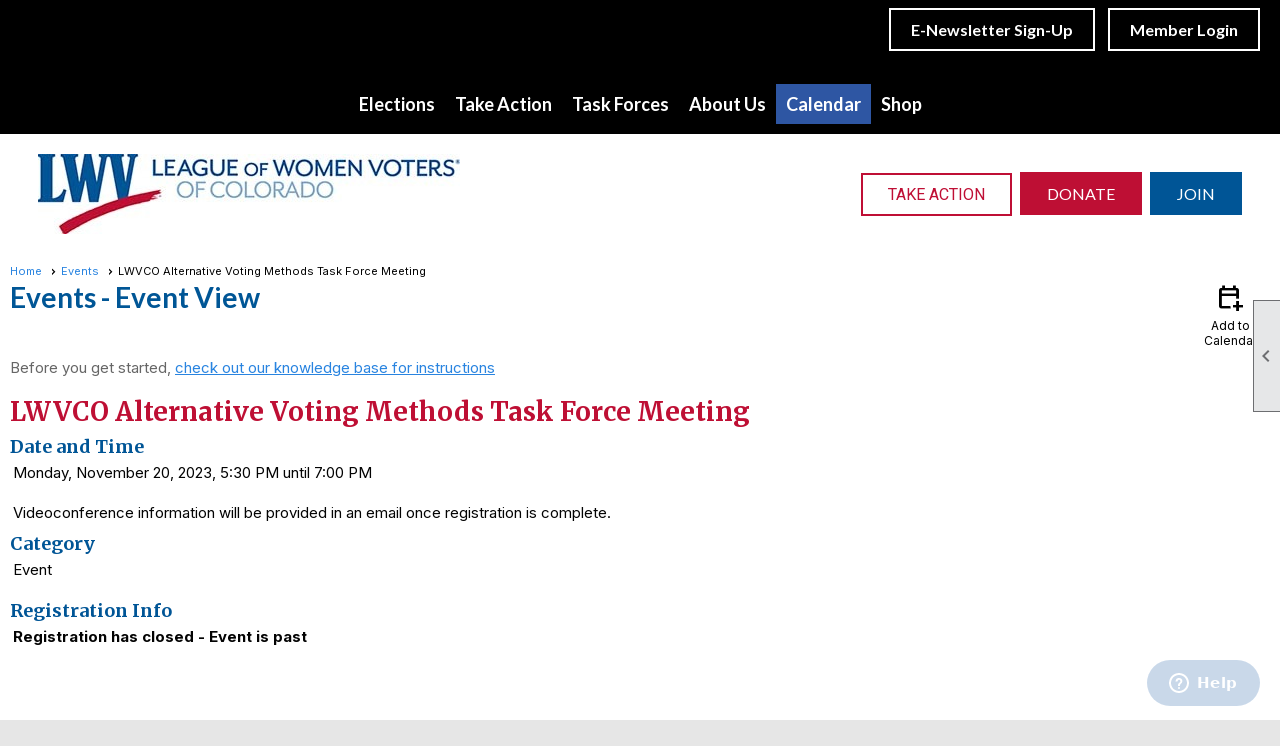

--- FILE ---
content_type: text/html; charset=utf-8
request_url: https://www.lwvcolorado.org/content.aspx?page_id=4002&club_id=314195&item_id=1971690
body_size: 49716
content:
<!DOCTYPE html>


<html lang="en">
	<head id="page_head">   
		<title id="page_title">LWVCO Alternative Voting Methods Task Force Meeting - Events - League of Women Voters of Colorado</title>
		
		
				<script async src='https://www.googletagmanager.com/gtag/js?id=G-H7M33J441V'></script>
				<script>
					window.dataLayer = window.dataLayer || [];
					function gtag(){dataLayer.push(arguments);}
					gtag('js', new Date());
					gtag('config', 'G-H7M33J441V');
					gtag('set', 'dimension1', 'Events');
					gtag('set', 'dimension2', 'Event Detail');
					gtag('set', 'dimension3', 'LWVCO Alternative Voting Methods Task Force Meeting');
				</script>
			
		

		
			<script>
				var True = true;
				var False = false;
				var pageId = "4002";
				var enableChangeWarning = False;
				var localChangesPending = False;
				var otherChangesPending = false;
				var userLoggedIn = False;
				var memberNumber = '';
				var memberId = '';
				var previewMode = False;
				var isMobileDevice = False;
				var isMobileDisplay = False;
				var isPostBack = False;
				var submitButtonName = "";
				var cancelButtonName = "";
				var focusControlId = '';
				var isApp = False;
				var app_platform = ""; 
				var hidePageTools = false;
				var isPopup = false;
				var isIE7 = false;
				var isIE8 = false;
				var renewLink = '';
				var paymentLink = '';
				var clubPrefix = "/";
				var pageToolsReferenceSelector = null;
				var isBotSession = True;
				function doCancel() {	}
			</script>  

			
			<link type="text/css" href="/css/smoothness/jquery-ui.min.css?v=20221017" rel="Stylesheet" />	
			<link rel="stylesheet" type="text/css" href="/css/common_ui.css?v=20251209" />
			<link rel="stylesheet" type="text/css" href="/css/widget.css?v=20250731" />
			<link rel="stylesheet" media="print" type="text/css" href="/css/printable.css?v=20221027" />
			
			<script src="/script/jquery.js?v=20221004"></script>

			<link rel='stylesheet' type='text/css' href='/clubs/314195/css/fonts.css?v=4' />
<link rel='stylesheet' type='text/css' href='/css/layout/99/layout.css?v=3' />
<link rel='stylesheet' type='text/css' href='/css/design/26/design.css?v=1' />
<link rel='stylesheet' type='text/css' href='/css/events.css?v=20251205' />
<link rel='stylesheet' type='text/css' href='/css/color/46/color.css?v=120523' />
<link rel='stylesheet' type='text/css' href='/clubs/314195/css/generated.css' />
<link rel='stylesheet' type='text/css' href='/clubs/314195/css/club.css?v=132' />
<link rel='stylesheet' type='text/css' href='/clubs/314195/css/custom.css?v=132' />
<link href='/DES/GetFiles.aspx?type=styles&amp;version=63450906214&amp;files=12' type='text/css' rel='stylesheet' />
	
			<link rel="shortcut icon" href="favicon.ico?v=314195_1217896047" type="image/x-icon" /> 
			<meta id="keywords_meta_tag" name="keywords" content="election, voting, vote, voter registration, suffrage, vote protection, advocacy, voting rights, voting access,"></meta>
			<meta name="referrer" content="always" /> 
			<meta name="viewport" content="width=device-width, initial-scale=1" />
		

		
		
		

	</head>

	<body onhelp="return false;">
		<form method="post" action="./content.aspx?page_id=4002&amp;club_id=314195&amp;item_id=1971690" onsubmit="javascript:return WebForm_OnSubmit();" id="form" onreset="if (window.setTimeout) window.setTimeout(&#39;DES_OnReset(false);&#39;, 100);">
<div class="aspNetHidden">
<input type="hidden" name="style_sheet_manager_TSSM" id="style_sheet_manager_TSSM" value="" />
<input type="hidden" name="script_manager_TSM" id="script_manager_TSM" value="" />
<input type="hidden" name="__EVENTTARGET" id="__EVENTTARGET" value="" />
<input type="hidden" name="__EVENTARGUMENT" id="__EVENTARGUMENT" value="" />
<input type="hidden" name="DES_Group" id="DES_Group" value="" />
<input type="hidden" name="__VIEWSTATE" id="__VIEWSTATE" value="RpZ/+H9FQorfUAUUErQ3E0UdcWrV0LQP44re/AYCdSC1Ke67ybWUfTwUno+QAdCbv00PPFUN2bd1c13jsaw1Zb6C5O0K9kCennH5dCR90xM5mfTN2KgucGF/2j9XV/1fBOmyr8be7H4VhOFFT5CtK9UVNXz0rr/pyOSUQUBvxEAqY3bURBTPuH8fPPU5ppsBJWBYBEtbraxQ/Ol/NOdf1qDQcfiuYBX+WNMcrY+OimxVpZ/kUIIO8DuxWC49y8qQ4U0kJ+n3MhKxXas+Ifpu2q/13zXiclXSj2M3U7A7pJqVlIXG4GdfruMd306VEjtiv+Dz7Re6RyvXJ34M92ZSVQaL1IvSYycSEsVSgLJarTv5OqWcXDwdHGgoAw+0VgMq73jsJ/3teIVl7dUHRaz1FMzOGUU8rt9bJx13MSRxnIXrqeS/3czcAxk8BX+WIK8nS51LCD1EYTsbuO03m3pDln/TAG6tOSanc3E2C9yHPL3CdhNQb9eVCNgosx97mqjqcjk6+U5JqigR5oMiE0usGFURugLaKgYCFyVJ/TLPLUgw6vqhbja7sam/gKAPTSnGdWhvvII1PUPNTzmFIY+VUAoA+1YM9TzO3W1tyStF1rmjmNFx4NziDdj4khaKGm0kTbC+38gk0bTSiZfq8mH4aldPfpkGo/dSAKvd2eI3SqhakyZ0QuVka7atkZolQTCxSAgC+TFbahAbxLepS8VbOlVY45tUeiGoqEFwt2Ij49ruAuYUwdvK1svmHvEaCjFs45aHgwLfAP2qNVJ/rR3oqQd5M6IdTxe4AeUKY7T/VEFOQv1Vfog8cQQktoYN5oJckV/QlBLa7iBwAGi9RMQ6JcXa3SGU2m998S8DaZm3nb17XtgpVBd590ZFnq4MIVlf8w+tf29t8Nn/MaMkTwdDtvYIsIVLBfXLCKSiVgUxzXBnS4qlHiaCjZGcc5l5IrpT491KujVkdSrllsMblv1XEIl4MQxiXRRSRwP+stHKcTD4ThWSL6k0OKEqJDZkE8DpYGbUaG6sVjcHQoylMIcgdnKO+n9BXWTrBiEo2RPLwOTgC2KJmKyKtEi+j4L5bepoJ3yPR54YL1xx4SBAulN/jPcZ3lv10XL6UBtXC1J/FgPOmEj1T3voTKAwyRahJNEzpyJaauoeb2NsR1rtpbQXbIUCXfqYTVVtwAl58CVMEjAfLaqrlDk69D9MzBzxswzB8fVxwLGHkjAUi1OqeRuoWtEv2HIKS/G4YJQ8v6l6DCy15TLh" />
</div>

<script type="text/javascript">
//<![CDATA[
var theForm = document.forms['form'];
if (!theForm) {
    theForm = document.form;
}
function __doPostBack(eventTarget, eventArgument) {
    if (!theForm.onsubmit || (theForm.onsubmit() != false)) {
        theForm.__EVENTTARGET.value = eventTarget;
        theForm.__EVENTARGUMENT.value = eventArgument;
        theForm.submit();
    }
}
//]]>
</script>


<script src="/WebResource.axd?d=pynGkmcFUV13He1Qd6_TZD_D2KgvBt7G12Vw1g4A0HNv5Br7URGTkjksE-TYATFOTvNuxQ2&amp;t=637453852754849868" type="text/javascript"></script>


<script src="/Telerik.Web.UI.WebResource.axd?_TSM_HiddenField_=script_manager_TSM&amp;compress=1&amp;_TSM_CombinedScripts_=%3b%3bSystem.Web.Extensions%2c+Version%3d4.0.0.0%2c+Culture%3dneutral%2c+PublicKeyToken%3d31bf3856ad364e35%3aen-US%3aba1d5018-bf9d-4762-82f6-06087a49b5f6%3aea597d4b%3ab25378d2%3bTelerik.Web.UI%3aen-US%3a8b7d6a7a-6133-413b-b622-bbc1f3ee15e4%3a16e4e7cd%3a365331c3%3a24ee1bba%3a874f8ea2%3ac128760b%3a19620875%3ab2e06756%3a92fe8ea0%3afa31b949%3a4877f69a%3a33715776%3af46195d3%3a490a9d4e%3abd8f85e4%3aed16cbdc" type="text/javascript"></script><input type='hidden' id='DES_JSE' name='DES_JSE' value='' />
<script type='text/javascript'>
//<![CDATA[

var vJDHF = document.getElementById ? document.getElementById('DES_JSE') : (document.all ? document.all['DES_JSE'] : null);
if (vJDHF){vJDHF.value='1';}
//]]>
</script>
<script type='text/javascript' src='/DES/GetFiles.aspx?type=scripts&amp;version=4.0.7.5000&amp;files=0_48'></script>
<script type='text/javascript'>
//<![CDATA[
var gDES_VG={VCnt:3,POC:1,FOC:false,AOC:false,POS:1,FOS:true,AOS:true,ErrCtlCss:' DESVALFieldWithError',ErrLstCss:' DESVALListWithError',ErrChkCss:' DESVALCheckBoxWithError',ErrCtlCss2:' DESVALFieldWithErrorAlt',ErrLstCss2:' DESVALListWithErrorAlt',ErrChkCss2:' DESVALCheckBoxWithErrorAlt',CBECCMd:0,AltTmpt:'Please correct these errors:{NEWLINE}{0}',AltLdTxt:'#. ',AltLstStl:true,BlkT:1000,BlkOC:0,BlkOS:0,SOrd:new Array(1,2,0),ADVal:1};
//]]>
</script>

<script type="text/javascript">
//<![CDATA[
function WebForm_OnSubmit() {
if (!DES_ValOnSubmit())return false;
return true;
}
//]]>
</script>

<div class="aspNetHidden">

	<input type="hidden" name="__VIEWSTATEGENERATOR" id="__VIEWSTATEGENERATOR" value="65E7F3AF" />
</div>

			<a href="#page_content" id="skip_nav" tabindex="1">Skip to main content</a>
			<a name="top"></a>
			
			
			
			
			

			

			
			

			<link type="text/css" rel="stylesheet" href="/Telerik.Web.UI.WebResource.axd?d=PMrIT5dOWaVYIcpFWUE4nASZJIcoXVN4K9w0-IMq6kq82aBsfgdc_wRQPncrQ56TM52VwPicBY1sKs0UqkC6ugR0hMjIOdrPKuowewfVgw1AZosB0&amp;t=637636176254917484&amp;compress=1&amp;_TSM_CombinedScripts_=%3b%3bTelerik.Web.UI%2c+Version%3d2018.2.710.45%2c+Culture%3dneutral%2c+PublicKeyToken%3d121fae78165ba3d4%3aen-US%3a8b7d6a7a-6133-413b-b622-bbc1f3ee15e4%3a92753c09%3a91f742eb" />
			
			<script type="text/javascript">
//<![CDATA[
Sys.WebForms.PageRequestManager._initialize('script_manager', 'form', ['tctl00$ctl00$ajax_managerSU','ctl00_ctl00_ajax_managerSU'], [], [], 90, '');
//]]>
</script>

			<script>
				$telerik.$.ajaxPrefilter(function (s) { if (s.crossDomain) { s.contents.script = false; } });
			</script>

			<input name="changes_pending" type="hidden" id="changes_pending" />
			<script src="https://s3.us-east-1.amazonaws.com/ClubExpressWebFiles/script/jquery-ui.min.js?v=20221017" integrity="sha384-rxCb5hadGhKYsOzRIvOkQ0ggxhZ5fjRxGVY+gkYd5vCYHxwwA5XxrDAW5fAnz9h5" crossorigin="anonymous"></script>
			<script src="/script/widget.js?v=20240307"></script>
			<script src="/script/common.js?v=20260105"></script>

			<script src="/script/address_verification.js?v=20250328"></script>
			<style> @import url("/css/address_verification.css?v=20250328");</style>

			

			

			
<div id="sliding_page_tools">
	
	<style type="text/css">
		@import url("/css/page_tools.css?v=20200604");
	</style>
	<i class="material-icons slide-indicator">&#xE314;</i>
	<ul>
		<li><a class="print-link" title="Print" id="print_link" onclick="printPage(&#39;&#39;, &#39;&#39;, &#39;League of Women Voters of Colorado&#39;, &#39;lwvcolorado.org&#39;); return false;" href="#"><i class='material-icons'></i>Print This Page</a></li>
		<li><a href="#" id="text_size" onclick="toggleTextSize(); return false;" title="Text Size" aria-label="Change Text Size" rel="nofollow" ><i class="material-icons">&#xE262;</i>Text Size</a></li>
		<li></li>
		<li ><a href="#top" id="go_to_top" title="Go To Top" aria-label="Got To Top of Page" rel="nofollow"><i class="material-icons">&#xE55D;</i>Scroll To Top</a></li>
		<li></li>
	</ul>

</div>



		
			
		
			<link rel="stylesheet" type="text/css" href="/script/galleria/themes/twelve/galleria.twelve.css" />	
			
			
			<script>
				$(document).ready(function () {
					if (focusControlId) {
						window.setTimeout(function () {
							var focusElement = document.getElementById(focusControlId);
							if (focusElement) {
								focusElement.focus();
							}
						}, 100);
					}
					
					var zenScript = document.createElement('script');
					zenScript.setAttribute('id', 'ze-snippet');
					zenScript.setAttribute('src', 'https://static.zdassets.com/ekr/snippet.js?key=e429ae43-bbec-4591-8dbb-e47eb91740bb');
					document.head.appendChild(zenScript);
					zenScript.onload = function () {
						zE('webWidget', 'setLocale', 'en-us');
						window.zESettings = {
							"webWidget": {
								"chat": {
									"suppress": true
								},
								"talk": {
									"suppress": true
								},
								"answerBot": {
									"suppress": true
								},
								"color": { "theme": "#3a73b2", "launcher": "#3a73b2", "launcherText": "#FFFFFF", "header": "#3a73b2" }
							}
						}
						zE('webWidget', 'helpCenter:setSuggestions', { search: '4002' });
					}
				});

			</script>
			
			
		
			<input name="hidden_button_for_address_verification" id="hidden_button_for_address_verification" type="button" onclick="handleAddressVerificationAfterSubmit()" style="display:none" />
		
<script src="/script/layoutWidget.js?v=20220826" type="text/javascript"></script>
<script src="/script/layouts/99/layout.js?v=202200815" type="text/javascript"></script>

<div id="layout_wrapper">
	<section class="top-container"><div class="template-row full-width " id="full_width-1284941900" style="font-family:'Lato', sans-serif;font-size:14px;text-align:right;margin-bottom:0px;" data-bw="-1" data-lh="-1"><div class="template-column full " style="font-family:'Lato', sans-serif;font-size:14px;text-align:right;padding:20px;margin-top:0px;margin-bottom:15px;" data-bw="-1" data-lh="-1"><div class='cell-item inner-column'><a href="/content.aspx?page_id=230&amp;club_id=314195" class="ghostbutton">E-Newsletter Sign-Up</a>
<a href="/content.aspx?page_id=31&amp;club_id=314195" class="ghostbutton">Member Login</a></div></div><div class="clear"></div></div><div class="template-row full-width " id="full_width-337597621"><div class="template-column full " style="font-family:'Lato', sans-serif;font-size:14px;text-align:center;padding:10px;margin-top:0px;margin-bottom:0px;" data-bw="-1" data-lh="-1"><div class='cell-item inner-column'><div id="m|26|" class="layout-widget menu-widget" title="Menu"><a class="menutoggle" rel="nofollow"><span class="material-icons" title="Click here to show/hide the menu">menu</span></a><ul class='site-menu'><li class='sub-parent' role='button' tabindex='0'><span><span>Elections</span></span><ul class='sub-menu'><li> <span><a href="/content.aspx?page_id=22&club_id=314195&module_id=745563">2025 Ballot Issues</a></span></li><li> <span><a href="/content.aspx?page_id=22&club_id=314195&module_id=613264">Voting Resources</a></span></li><li> <span><a href="/content.aspx?page_id=22&club_id=314195&module_id=747768">Initiatives</a></span></li><li> <span><a href="/content.aspx?page_id=22&club_id=314195&module_id=614131">Where The League Stands</a></span></li><li> <span><a href='https://www.vote411.org/' target='_blank'>Register to Vote</a></span></li><li> <span><a href="/content.aspx?page_id=22&club_id=314195&module_id=506542">Election Security</a></span></li><li> <span><a href="/content.aspx?page_id=22&club_id=314195&module_id=525857">Colorado Election System</a></span></li><li> <span><a href='https://www.lwvcolorado.org/docs.ashx?id=1213056' target='_blank'>Your Voice, Your Vote</a></span></li></ul></li><li class='sub-parent' role='button' tabindex='0'><span><span>Take Action</span></span><ul class='sub-menu'><li> <span><a href="/content.aspx?page_id=22&club_id=314195&module_id=614101">Legislative Action Report</a></span></li><li> <span><a href="/content.aspx?page_id=22&club_id=314195&module_id=614131">Where The League Stands</a></span></li><li> <span><a href='https://www.lwv.org/take-action' target='_blank'>LWVUS Take Action</a></span></li><li> <span><a href="/content.aspx?page_id=22&club_id=314195&module_id=713082">Legislative Conference 25</a></span></li><li> <span><a href="/content.aspx?page_id=22&club_id=314195&module_id=473952">Redistricting in Colorado</a></span></li><li> <span><a href="/content.aspx?page_id=22&club_id=314195&module_id=332130">Contact Elected Officials</a></span></li></ul></li><li class='sub-parent' role='button' tabindex='0'><span><span>Task Forces</span></span><ul class='sub-menu'><li> <span><a href="/content.aspx?page_id=22&club_id=314195&module_id=536724">Joining A Task Force</a></span></li><li> <span><a href="/content.aspx?page_id=22&club_id=314195&module_id=540498">Alt Voting Methods</a></span></li><li> <span><a href="/content.aspx?page_id=22&club_id=314195&module_id=707450">Civics Ed Task Force</a></span></li><li> <span><a href="/content.aspx?page_id=22&club_id=314195&module_id=468243">Climate Emergency</a></span></li><li> <span><a href="/content.aspx?page_id=22&club_id=314195&module_id=543437">Education Task Force </a></span></li><li> <span><a href="/content.aspx?page_id=22&club_id=314195&module_id=544694">Elections Task Force</a></span></li><li> <span><a href="/content.aspx?page_id=22&club_id=314195&module_id=540496">Gun Violence Prevention</a></span></li><li> <span><a href="/content.aspx?page_id=22&club_id=314195&module_id=540494">Healthcare Task Force</a></span></li><li> <span><a href="/content.aspx?page_id=22&club_id=314195&module_id=540493">Housing Task Force</a></span></li><li> <span><a href="/content.aspx?page_id=22&club_id=314195&module_id=764052">Immigration Task Force</a></span></li><li> <span><a href="/content.aspx?page_id=22&club_id=314195&module_id=688716">J.E.D.I. Task Force</a></span></li><li> <span><a href="/content.aspx?page_id=22&club_id=314195&module_id=540497">News Access and Literacy </a></span></li><li> <span><a href="/content.aspx?page_id=22&club_id=314195&module_id=726806">Religious Freedom</a></span></li><li> <span><a href="/content.aspx?page_id=22&club_id=314195&module_id=540495">Reproductive Freedom</a></span></li></ul></li><li class='sub-parent' role='button' tabindex='0'><span><span>About Us</span></span><ul class='sub-menu'><li> <span><a href="/content.aspx?page_id=22&club_id=314195&module_id=354356">History of the League</a></span></li><li> <span><a href="/content.aspx?page_id=22&club_id=314195&module_id=354357">Board and Staff</a></span></li><li> <span><a href='https://www.lwvcolorado.org/content.aspx?page_id=22&club_id=314195&module_id=354359&actr=4'>Local League Membership</a></span></li><li> <span><a href="/content.aspx?page_id=22&club_id=314195&module_id=562885">Making Democracy Work </a></span></li><li> <span><a href="/content.aspx?page_id=721&club_id=314195">Newsletters</a></span></li><li> <span><a href='https://www.youtube.com/channel/UCmptGXKohPlz2irwsT5cXDQ' target='_blank'>Video</a></span></li><li> <span><a href="/content.aspx?page_id=2506&club_id=314195">Blogs</a></span></li><li> <span><a href="/content.aspx?page_id=4&club_id=314195">Contact Us</a></span></li></ul></li><li aria-current='page' class='selected-menu-item'><span><a href="/content.aspx?page_id=4001&club_id=314195">Calendar</a></span></li><li> <span><a href='https://lwv-of-colorado.printify.me/products' target='_blank'>Shop</a></span></li></ul></div><div class="clear"></div></div></div><div class="clear"></div></div><div class="template-row full-width " id="full_width-1691590822" style="background-color:#ffffff;font-family:'Lato', sans-serif;font-size:14px;margin-top:0px;margin-bottom:0px;" data-bg="#ffffff" data-bw="-1" data-lh="-1"><div class="template-column full " style="font-family:'Lato', sans-serif;font-size:14px;padding:0px;margin-top:0px;margin-bottom:0px;" data-bw="-1" data-lh="-1"><div class='cell-item inner-column'><div id="header_cell">
<style>
    @import url(https://s3.amazonaws.com/ClubExpressWebFiles/dev/css/lwv_header.css);
    .addme-text {
    font-size:16px;
    color:#000;
    font-weight:bold;
    }
    .map_canvas_links {float:left;
    width:40%;
    margin-left:5%;
    }
    .header-buttons a.hbutton2,  .header-buttons a.hbutton3 {border-radius:0px;}
    .header-buttons {margin-right:3%;}
    .header-buttons a.hbutton1 {
    background-color:#fff;
    font-family:Roboto,sans-serif;
    border-radius:0px;
    text-transform:uppercase;
    text-decoration:none;
    color:#bf0f35;
    border:2px solid #bf0f35;
    }
    .toplogo,
    .toptext {
    vertical-align:middle;
    margin-left:3%;
    }
    #mobile_layout_wrapper .toplogo,
    #mobile_layout_wrapper .toptext {
    margin-left:auto;
    margin-right:auto;
    clear:left;
    display:block;
    }
    /* Smartphones (portrait and landscape) --- */
    @media (min-width : 320px) and (max-width : 480px),
    (min-width : 375px) and (max-width : 667px){
    /* Styles */
    }
</style>
<div class="layout-wrapper" style="margin-top:20px;margin-bottom:20px;">
<a href="/">
<img src="//images.clubexpress.com/314195/graphics/1_LWVCO_logo_388228230_copy2_1435997954.jpg" class="toplogo" alt="" border="0"></a>
<div class="header-buttons">
<a href="/content.aspx?page_id=22&amp;club_id=314195&amp;module_id=351835&amp;actr=4" class="hbutton hbutton1">Take Action</a>
<a href="https://lwvcolorado.org/donations" class="hbutton hbutton3">DONATE</a>
<a href="https://portal.lwv.org/membership?state=CO&amp;league=0012E00001usO91QAE&amp;referral_source=League%20Website" class="hbutton hbutton2" target="_blank">JOIN</a></div>
<div class="clear"></div>
</div>
<script>
$(document).ready(function() {
if ($('#member_panel').length) {
$('.loginbutton').hide();
}
else {

$('.loginbutton').show();
}
});

</script>
<script>
jQuery(window).load(function(){

if (window.location.href.indexOf("?page_id=225&club_id=314195") >= 0) {
$("#ctl00_ctl00_module_name").text("Join a Local League"); 
$(".instruction-text").hide(); 

}

});
</script>
<script>
jQuery(window).load(function(){

if (window.location.href.indexOf("?page_id=225&club_id=314195") >= 0) {
$('.chapter-finder-heading').after('<br>Get the most from your League experience by joining a local League. Joining the League of Women Voters is a great way to get involved in your community and play an active role in our democracy.<br>Most of the action happens here, from candidate forums and voter registration drives to working with local officials to make your community a better place to live. Visit your local League website for details about dues and joining<br><br>See below to find the nearest local league to you.<br><br>If there isn?t a local League in your area, we invite you to join at the state level as a Member-at-Large. Contact the State League office at info@lwvcolorado.org or call 303-863-0437.<br>');  



}

});
</script>
<script>
jQuery(window).load(function(){

if (window.location.href.indexOf("?page_id=225&club_id=314195") >= 0) {
$('#map_canvas').css("float","left");  
$('#map_canvas').css("width","48%"); 



}

});
</script>
<script>
jQuery(window).load(function(){

if (window.location.href.indexOf("?page_id=225&club_id=314195") >= 0) {
$('#map_canvas').after('<div class="map_canvas_links"><h3>Active &nbsp;Local Leagues in Colorado</h3><br><a href="http://www.lwvadamscounty.org/" target="_blank" rel="noopener">Adams County</a><br><a href="http://lwvarapahoedouglas.org/" target="_blank" rel="noopener">Arapahoe and Douglas Counties</a><br><a href="http://www.lwvbc.org/" target="_blank" rel="noopener">Boulder County</a><br><a href="http://lwvchaffeecounty.org/" target="_blank" rel="noopener">Chaffee County</a><br><a href="http://www.lwvdenver.org/" target="_blank" rel="noopener">Denver</a><br><a href="http://www.lwv-estespark.org/" target="_blank" rel="noopener">Estes Park</a><br><a href="http://www.lwvgreeleyweldcounty.org/" target="_blank" rel="noopener">Greeley-Weld</a><br><a href="https://lwvgunnison.org/content.aspx?sl=1579094942" target="_blank">Gunnison Valley</a><br><a href="http://www.lwvjeffco.org/" target="_blank" rel="noopener">Jefferson County</a><br><a href="http://www.lwvlaplata.org/" target="_blank" rel="noopener">La Plata County</a><br><a href="http://www.lwv-larimercounty.org/" target="_blank" rel="noopener">Larimer County</a><br><a href="http://www.lwvmesa.org/" target="_blank" rel="noopener">Mesa County</a><br><a href="http://www.lwvmontezuma.org/" target="_blank" rel="noopener">Montezuma County</a><br><a href="https://www.lwvmontrose.org/content.aspx?sl=1512891436" target="_blank">Montrose County, also serving Delta County</a><br><a href="http://www.lwvppr.org/" target="_blank" rel="noopener">Pikes Peak Region</a><br><a href="http://www.lwvpueblo.org/" target="_blank" rel="noopener">Pueblo</a><br><a href="/content.aspx?page_id=22&amp;club_id=314195&amp;module_id=347432">Routt County</a><br><a href="/content.aspx?page_id=22&amp;club_id=314195&amp;module_id=347434">San Luis Valley</a><br><a href="/content.aspx?page_id=22&amp;club_id=314195&amp;module_id=347433">Sterling Area</a><br></div>');    


}

});
</script>
<script>
jQuery(window).load(function(){

if (window.location.href.indexOf("?page_id=31&club_id=314195") >= 0) {
$(".instruction-text").addClass("addme-text"); 
}
});
</script>
<script>
jQuery(window).load(function(){

if (window.location.href.indexOf("?page_id=31&club_id=314195") >= 0) {
$(".instruction-text").html("For members belonging to a Local League that uses the ClubExpress system, the Username/Password used to login to lwvcolorado.org is the same Username/Password used to login to your Local League website. To reset your Password, please use the ?Forgot My Username/Password? button on your Local League website or contact them directly."); 
}
});
</script>
</div></div></div><div class="clear"></div></div></section>
	<main  class="layout-container main-container">
		<!-- left content -->
		
		<div id="content_column" class="col center-col  watermark">
			<!-- page content -->
			<div id="ctl00_crumb_trail_container" class="crumb-trail-container"><a href="/content.aspx?page_id=0&club_id=314195">Home</a><a href="/content.aspx?page_id=4001&club_id=314195">Events</a><span aria-current='page'>LWVCO Alternative Voting Methods Task Force Meeting</span></div>
			<div id="page_content"><div id="ctl00_ctl00_event_window_manager" style="display:none;">
	<!-- 2018.2.710.45 --><div id="ctl00_ctl00_event_window_manager_alerttemplate" style="display:none;">
		<div class="rwDialogPopup radalert">			
			<div class="rwDialogText">
			{1}				
			</div>
			
			<div>
				<a  onclick="$find('{0}').close(true);"
				class="rwPopupButton" href="javascript:void(0);">
					<span class="rwOuterSpan">
						<span class="rwInnerSpan">##LOC[OK]##</span>
					</span>
				</a>				
			</div>
		</div>
		</div><div id="ctl00_ctl00_event_window_manager_prompttemplate" style="display:none;">
		 <div class="rwDialogPopup radprompt">			
			    <div class="rwDialogText">
			    {1}				
			    </div>		
			    <div>
				    <script type="text/javascript">
				    function RadWindowprompt_detectenter(id, ev, input)
				    {							
					    if (!ev) ev = window.event;                
					    if (ev.keyCode == 13)
					    {															        
					        var but = input.parentNode.parentNode.getElementsByTagName("A")[0];					        
					        if (but)
						    {							
							    if (but.click) but.click();
							    else if (but.onclick)
							    {
							        but.focus(); var click = but.onclick; but.onclick = null; if (click) click.call(but);							 
							    }
						    }
					       return false;
					    } 
					    else return true;
				    }	 
				    </script>
				    <input title="Enter Value" onkeydown="return RadWindowprompt_detectenter('{0}', event, this);" type="text"  class="rwDialogInput" value="{2}" />
			    </div>
			    <div>
				    <a onclick="$find('{0}').close(this.parentNode.parentNode.getElementsByTagName('input')[0].value);"				
					    class="rwPopupButton" href="javascript:void(0);" ><span class="rwOuterSpan"><span class="rwInnerSpan">##LOC[OK]##</span></span></a>
				    <a onclick="$find('{0}').close(null);" class="rwPopupButton"  href="javascript:void(0);"><span class="rwOuterSpan"><span class="rwInnerSpan">##LOC[Cancel]##</span></span></a>
			    </div>
		    </div>				       
		</div><div id="ctl00_ctl00_event_window_manager_confirmtemplate" style="display:none;">
		<div class="rwDialogPopup radconfirm">			
			<div class="rwDialogText">
			{1}				
			</div>						
			<div>
				<a onclick="$find('{0}').close(true);"  class="rwPopupButton" href="javascript:void(0);" ><span class="rwOuterSpan"><span class="rwInnerSpan">##LOC[OK]##</span></span></a>
				<a onclick="$find('{0}').close(false);" class="rwPopupButton"  href="javascript:void(0);"><span class="rwOuterSpan"><span class="rwInnerSpan">##LOC[Cancel]##</span></span></a>
			</div>
		</div>		
		</div><input id="ctl00_ctl00_event_window_manager_ClientState" name="ctl00_ctl00_event_window_manager_ClientState" type="hidden" />
</div>

<div id="ctl00_ctl00_ajax_managerSU">
	<span id="ctl00_ctl00_ajax_manager" style="display:none;"></span>
</div>

<div class="event-title-container">
	<h1><span id="ctl00_ctl00_module_name">Events</span>&nbsp;-&nbsp;Event View</h1>

	<div class="user-control-container detail-icon-container">
		


<link rel="stylesheet" href="https://fonts.googleapis.com/css2?family=Material+Symbols+Outlined:opsz,wght,FILL,GRAD@20..48,100..700,0..1,-50..200" />

<div class="detail-control">
	
		<a  role='button'  class='dummy detail-link' id='ctl00_ctl00_detail_icons_vcalendar_imagebutton_browser'  title="Add to my Calendar"  href='#' onclick="__doPostBack('ctl00$ctl00$detail_icons$vcalendar_imagebutton_browser','');return false;"><span class='material-icons material-symbols-outlined'>calendar_add_on</span>Add to Calendar</a>
		
		
		
		
	
	
	
	
	
</div>

<script type="text/javascript">
    // I really hope this is unrelated to the ASP.Net control that will have a different ID
    if (('True') && ('False')) {
        $('#share_link').show();
    }
    else {
        $('#share_link').hide();
    }

    // openAppCalendar
    function openAppCalendar() {
        var tempstart = new Date(0);
        var startDate = new Date(tempstart.getTime() + (tempstart.getTimezoneOffset() * 60 * 1000));
        var tempEnd = new Date(0);
        var endDate = new Date(tempEnd.getTime() + (tempEnd.getTimezoneOffset() * 60 * 1000));
        var title = '';
        var location = '';
        var notes = '';
        var eventId = '1971690';
        var appEvent = {
            command: 'add-calendar-event',
            title: title,
            location: location,
            description: notes,
            start: startDate,
            end: endDate,
            id: eventId
        };
        JSToApp(appEvent);
    }

    // confirmConvertQuickEvent
    function confirmConvertQuickEvent(isRSVPType) {
        if (isRSVPType) {
            radconfirm("Convert this QuickEvent to a full event and register 'Yes' respondents?", confirmConvertRSVP_Event, 500, 100, null, "", null);
        }
        else {
            radconfirm("Convert this QuickEvent to a full event?", convertStandardQuickEvent, 300, 100, null, "", null);
        }
    }

    // confirmConvertRSVP_Event
    function confirmConvertRSVP_Event(confirmed) {
        if (confirmed == null) {
            return;
        }
        if (confirmed) {
            radconfirm("Send confirmation emails to registrants?", convertRSVPQuickEvent, 300, 100, null, "", null);
        }
    }

    // convertRSVPQuickEvent
    function convertRSVPQuickEvent(sendEmails) {
        if (sendEmails == null) {
            return;
        }
        if (sendEmails) {
            __doPostBack("", "cqersvpem");
        }
        else {
            __doPostBack("", "cqersvp");
        }
    }

    // convertStandardQuickEvent
    function convertStandardQuickEvent(confirmed) {
        if (confirmed == null) {
            return;
        }
        if (confirmed) {
            __doPostBack("", "cqe");
        }
    }

    // confirmCancelEvent
    function confirmCancelEvent(registrationEvent) {
        if (registrationEvent) {
            radconfirm("Caution: Cancelling an event will immediately cancel all registrations, generate a user credit for any payments already made, and send a cancellation email to all registrants. This action CANNOT be reversed. Please confirm by clicking 'Confirm', or click 'Cancel' to take no action.", confirmCancelEventSecondTime, 500, 100, null, "", "/images/icons/red-alert.png");
        }
        else {
            radconfirm("Cancel this event?", cancelEvent, 300, 100, null, "", null);
        }
    }

    // confirmCancelEventSecondTime
    function confirmCancelEventSecondTime(confirmed) {
        if (confirmed == null) {
            return;
        }
        if (confirmed) {
            radconfirm("Please Confirm -- Do you really want to cancel this event?", cancelEvent, 300, 100, null, "", "/images/icons/red-alert.png");
        }
    }

    // cancelEvent
    function cancelEvent(confirmed) {
        if (confirmed == null) {
            return;
        }
        if (confirmed) {
            __doPostBack("", "cancel_all");
        }
    }

    // refreshEventWarning
    function refreshEventWarning() {
        if (confirm("Refresh the Event. Doing so will cause all event related data to be cleared and reloaded. This should only be used if errors are reported accessing the event.")) {
            __doPostBack("ctl00$ctl00$detail_icons$refresh_event_button", "");
        }
    }
</script>
	</div>
	<div class="clear"></div>
</div>

<div class="instruction-text new-instruction-text">
Before you get started, <a href="https://help.clubexpress.com" target="_blank">check out our knowledge base for instructions</a>
</div>

<div class="event-detail-content">
	<div class="section event-details-header">
		
	</div>

	<div class="title-container">
		<h2>LWVCO Alternative Voting Methods Task Force Meeting</h2>
		

		
	</div>
		
	

	<div class="clear"></div>
	

<style type="text/css">
    #load_repeated { float:none; clear:left; }
</style>

<div class="detail-control">
	<div class="section date-time">
		<h3>Date and Time</h3>
        <div class="form-row date-row">
            <div>Monday, November 20, 2023, 5:30 PM until 7:00 PM</div>
            
        </div>
    </div>

	
				
	

<div class="detail-control">	
	
	
		<div class="form-row">
			Videoconference information will be provided in an email once registration is complete.
		</div>
	
</div>
</div>

<script type="text/javascript">
    // ready
    $(document).ready(function () {
        listenForMultiDateClick();
    });

    // listenForMultiDateClick()
    function listenForMultiDateClick() {
        var eventId = 1971690;
        var clubId = 314195;
        $('.more-dates-link').click(function () {
            $.ajax({
                method: "GET",
                url: '/handlers/repeating_event_dates.ashx?event_id=' + eventId + '&club_id=' + clubId,
                dataType: "text",
                cache: false,
                async: true,
                success: function (data) {
                    $('#load_repeated').html(data);
                    $('#load_repeated').slideToggle();
                    $('.more-dates-link').slideToggle();
                },
                error: function () { alert('An error occurred while creating additional event dates'); }
            });
        });
    }
</script>

	<div class="user-control-container user-action-container">
		

<div class="detail-control user-action-control">
	
    
    
    
    
    
    
    
    
    
    
    
    
</div>





<script type="text/javascript">
    // scrollToRegister - "#register_section" is the id of a control in detail_registration.ascx, it is not in this control itself
    function scrollToRegister() {
        $('html,body').animate({
            scrollTop: $("#register_section").offset().top
        });
    }

    // rsvpYes
    function rsvpYes(confirmed) {
        if (confirmed) {
            __doPostBack("ctl00$ctl00$user_actions$rsvp_yes_button", "rsvp_y");
        }
    }

    // rsvpNo
    function rsvpNo(confirmed) {
        if (confirmed) {
            __doPostBack("ctl00$ctl00$user_actions$rsvp_no_button", "rsvp_n");
        }
    }

    // rsvpMaybe
    function rsvpMaybe(confirmed) {
        if (confirmed) {
            __doPostBack("ctl00$ctl00$user_actions$rsvp_maybe_button", "rsvp_m");
		}
	}

	// confirmRSVP
	function confirmRSVP(action) {
		if (action == "rsvp_y") {
			//			radconfirm("Respond 'Yes' to this event?", rsvpYes, 300, 100, null, "", null);
			rsvpYes(true);
		}
		else if (action == "rsvp_n") {
			//			radconfirm("Respond 'No' to this event?", rsvpNo, 300, 100, null, "", null);
			rsvpNo(true);
		}
        if (action == "rsvp_m") {
            //			radconfirm("Respond 'Maybe' to this event?", rsvMaybe, 300, 100, null, "", null);
            rsvpMaybe(true);
        }
    }

    // confirmRemoveWaitlistEntry
    function confirmRemoveWaitlistEntry() {
        radconfirm("Do you want to be removed from the Waitlist?", removeWaitlistedEntry, 350, 100, null, "", null);
    }

    // removeWaitlistedEntry
    function removeWaitlistedEntry(confirm) {
        if (confirm == null) {
            return;
        }
        if (confirm) {
            __doPostBack("ctl00$ctl00$user_actions$waitlist_button", "wtl_rm");
        }
    }
</script>
	</div>

	
		
	

	<div class="section">
		<h3>Category</h3>
		<div class="form-row">Event</div>				
	</div>

	

<div class="detail-control">
	

	

	
</div>

	

<div class="detail-control">	
	<div class="section">
		<h3>Registration Info</h3>
		<div class="form-row registration-description">
			Registration has closed - Event is past
		</div>
		
		
			
		
		
		
		
		
		
	</div>
</div>			
		
	
			
	
		
	
		
	

<script src="/script/spinner/number.js?v=20211005" type="text/javascript"></script>
<link rel="stylesheet" type="text/css" href="/css/pages/events/number.css?v=20211005">





<input type="hidden" name="ctl00$ctl00$detail_registration$mailing_list_id" id="ctl00_ctl00_detail_registration_mailing_list_id" />
<input type="hidden" name="ctl00$ctl00$detail_registration$non_member_name" id="ctl00_ctl00_detail_registration_non_member_name" />
<input type="hidden" name="ctl00$ctl00$detail_registration$slots_available_hidden" id="ctl00_ctl00_detail_registration_slots_available_hidden" />



<div id="register_section" class="section">
	
	
	<div class="clear"></div>
	<span style='visibility:hidden;display:none' class='error-message'  id='ctl00_ctl00_detail_registration_quantity_custom_validator'><img id="ctl00_ctl00_detail_registration_quantity_custom_validator_Img" src="/DES/Appearance/Validation/error.svg" alt="" style="vertical-align:middle;" />&nbsp;<span id='ctl00_ctl00_detail_registration_quantity_custom_validator_Txt'>Invalid Quantity</span></span>

	

	<div id="ctl00_ctl00_detail_registration_visibility_dummy_div" class="visibility_dummy_div">

	</div>
</div>


	<script type="text/javascript">
		$(document).ready(function () {
			setupSpinner();
		});

		//// afterAjaxRequest
		//function afterAjaxRequest() {
		//	setupSpinner();
		//}

		// setupSpinner
		function setupSpinner() {
			$('.spinner').each(function () {
				$(this).number();
			});
		}

        // showSearchButtonClick
        function showSearchButtonClick() {
            $('.search-click').hide();
			$("#non_member_search_panel").show();
        }

        // hideThis
        function hideThis(el) {
            /*$(el).parent().fadeOut();*/
            $("#non_member_search_panel").fadeOut();
            $('.search-click').fadeIn();
		}

        // hideTopRegisterNowButton
		function hideTopRegisterNowButton() {
			$(".register-now-button").hide();
		}

		// setNonMember
		function setNonMember(memberId, memberName) {
			var mailing_list_id_control = document.getElementById('ctl00_ctl00_detail_registration_mailing_list_id');
			var non_member_name_control = document.getElementById('ctl00_ctl00_detail_registration_non_member_name');
			//var non_member_name_display = document.getElementById('<= non_member_name_display.ClientID %>');
			mailing_list_id_control.value = memberId;
			non_member_name_control.value = memberName;
			//non_member_name_display.innerHTML = memberName;

			__doPostBack("", memberId);
        }
    </script>


	
	<div class="clear"></div>
</div>

<div class="clear"></div>

<script type="text/javascript">
	var currencySymbol = 'US$';

	// ready
	$(document).ready(function () {
		fixFeeDisplay();
	});

	// fixFeeDisplay
	function fixFeeDisplay() {
		if (currencySymbol == '$') {
			return;
		}
		var $feePanels = $('div.registrant-fee');
		if ($feePanels.length == 0) {
			return;
		}
		$feePanels.each(function () {
			var $this = $(this);
			var currentText = $this.html();
			$this.html(currentText.replace('$', currencySymbol + ' '));
		});
	}
</script>


<script type="text/javascript">
    Telerik.Web.UI.RadWindowUtils.Localization =
    {
        "OK": "Confirm",
        "Cancel": "Cancel",
    };
</script></div>
		</div>
		<!-- right content -->
		
	</main>
	
	<section class="bottom-container"><div class="template-row three-column " id="three_column-876967462"><div class="template-column third "><div class="cell-item inner-column"><div class="resp-row">
<div class="column full">
<div class="inner-column"><br>
<div id="f|lwvcolorado/" class="ce-widget facebook-widget no-handler" data-id="lwvcolorado/" style="height:300px;width:500px;">
<div class="widget-loading"><img src="images/loading3.gif"></div>
<div class="placeholder-type">Facebook Feed</div>
<div class="placeholder-title">lwvcolorado/</div>
<iframe style="Border:medium none; background-color:#FFFFFF; WIDTH: 500px; HEIGHT: 300px; OVERFLOW: hidden;" src="//www.facebook.com/plugins/likebox.php?href=https%3A%2F%2Fwww.facebook.com%2Flwvcolorado%2F&amp;width=500&amp;height=300&amp;colorscheme=light&amp;show_faces=true&amp;header=true&amp;stream=true&amp;show_border=true&amp;" allowtransparency="" scrolling="no" frameborder="0"></iframe></div>
<br>
</div>
</div>
<div class="clear"></div>
</div></div></div><div class="template-column third " style="color:#ffffff;font-family:'Lato', sans-serif;font-size:16px;padding:10px;margin-top:0px;margin-bottom:0px;" data-color="#ffffff" data-bw="-1" data-lh="-1"><div class="cell-item inner-column"><div>
<script>
$(document).ready(function() {

$('#social_panel').insertBefore('.bnote');

});

</script>
</div>
<div class="resp-row">
<div class="column full">
<div class="inner-column">
<h1 class="block-element">Connect with Us</h1>
<br>
Join our social media network by connecting with us on Facebook, Instagram, LinkedIn, and Twitter<br>
<br>
<div class="layout-social-panel standard">
<div class="minimal-icons"><a href="https://www.facebook.com/lwvcolorado/" target="_blank" title="Visit us on Facebook" class="social-panel-icon Facebook"></a><a href="https://www.instagram.com/lwvcolorado/" target="_blank" title="Visit us on Instagram" class="social-panel-icon Instagram"></a><a href="https://www.linkedin.com/company/league-of-women-voters-of-colorado-inc/?viewAsMember=true" target="_blank" title="Visit us on LinkedIn" class="social-panel-icon LinkedIn"></a><a href="https://twitter.com/LWVColorado" target="_blank" title="Visit us on Twitter" class="social-panel-icon Twitter"></a><a href="https://www.youtube.com/channel/UCmptGXKohPlz2irwsT5cXDQ/featured?view_as=subscriber" target="_blank" title="Visit us on YouTube" class="social-panel-icon YouTube"></a></div>
<script type="text/javascript">$(document).ready(function() { animateLayoutSocial(); });</script>
</div>
</div>
<br>
<br>
<a href="https://www.charitynavigator.org/ein/841135313" target="_blank"><img src="//images.clubexpress.com/314195/graphics/Four-Star_Rating_Badge_-_Full_Color_copy_1525718562.png" border="0" alt=""></a>&nbsp;&nbsp;<a href="https://www.guidestar.org/profile/shared/0b21f5af-47ef-4b3e-9688-d924f54817ab" target="_blank"><img src="https://widgets.guidestar.org/TransparencySeal/8252975"></a><br>
</div>
<div class="clear"></div>
</div></div></div><div class="template-column third " style="color:#ffffff;font-family:'Lato', sans-serif;font-weight:bold;font-size:14px;padding:10px;margin-top:0px;margin-bottom:0px;" data-color="#ffffff" data-bw="-1" data-lh="-1"><div class="cell-item inner-column"><h1>Get Our E-Newsletter</h1>
Sign up for our email newsletter to receive updates on our work, statewide events, research, and much more.<br>
<br>
<a href="/content.aspx?page_id=230&amp;club_id=314195" class="ce-button">Join Mailing List</a><br>
<br></div></div><div class="clear"></div></div><div class="template-row full-width " id="full_width-219577645"><div class="template-column full "><div class='cell-item inner-column'><style>
    #fkftr {
    padding-top:30px;
    padding-bottom:30px;
    background-color:#000;
    color:#FFF;
    font-size:16px;
    line-height:1.5;
    display:none;
    }
    body.editor-body #fkftr {
    display:block;
    }
    #fkftr a {
    color:#FFF;
    font-size:16px;
    text-decoration:none;
    }
    .fcol {
    width:33.33%;
    box-sizing:border-box;
    }
    body.editor-body .fcol {
    border:1px dashed #FFF;
    }
    .fcol2 {
    text-align:center;
    }
    #fkftr h2 {
    color:#FFF;
    font-weight:bold;
    margin-bottom:20px;
    }
    .fcol2 h2 {
    width:100%;
    text-align:center;
    }
    .fcol2 a {
    color:#FFF;
    font-size:18px;
    line-height:20px;
    text-decoration:none;
    transition:all .5s ease;
    }
    .fcol2 a:hover {
    color:#be0f34;
    }
    .bnote {
    display:none;
    }
    body.editor-body .bnote {
    display:block;
    }
    .fcol3 {
    padding-left:10%;
    }
    /* Smartphones (portrait and landscape) --- */
    @media (min-width : 320px) and (max-width :767px){
    /* Styles */
    .fcol {
    width:100%;
    float:none;
    text-align:center;
    }
    .fcol3 {
    padding-left:0px;
    }
    .social-panel-icon {
    display:inline-block;
    float:none;
    }
    .bcopy {
    max-width:90%;
    margin-left:auto;
    margin-right:auto;
    text-align:center;
    }
    }
</style>
<div align="center">
<div class="fcol fcol2">
<a href="/content.aspx?page_id=22&amp;club_id=314195&amp;module_id=351835">Join</a>&nbsp;&nbsp;|&nbsp;&nbsp;
<a href="https://lwvcolorado.org/donations">Donate</a>&nbsp;&nbsp;|&nbsp;&nbsp;
<a href="/content.aspx?page_id=22&amp;club_id=314195&amp;module_id=351835">Volunteer</a>&nbsp;&nbsp;|&nbsp;&nbsp;
<a href="/content.aspx?page_id=230&amp;club_id=314195">Newsletter</a>
<div class="clear"></div>
</div>
<div class="clear"></div>
</div></div></div><div class="clear"></div></div></section>

	<footer>
		<div class="layout-wrapper">
			

<div class="footer-container">
	<a href="/">Home</a>&nbsp;&nbsp;&nbsp;|&nbsp;&nbsp;&nbsp;
	<a href="/content.aspx?page_id=4&club_id=314195" id="ctl00_footer_contact_us_link" >Contact Us</a>&nbsp;&nbsp;&nbsp;|&nbsp;&nbsp;&nbsp;
	<span id="ctl00_footer_copyright_panel">Copyright © 2026 - All Rights Reserved</span>&nbsp;&nbsp;&nbsp;|&nbsp;&nbsp;&nbsp;
	<a role='button' href='#' onclick="openModalPopup('/popup.aspx?page_id=126&club_id=314195', 600, 480, ''); return false;" id="ctl00_footer_terms_link"  aria-haspopup='dialog'  rel='nofollow'>Terms of Use</a>&nbsp;&nbsp;&nbsp;|&nbsp;&nbsp;&nbsp;
	<a role='button' href='#' onclick="openModalPopup('/popup.aspx?page_id=125&club_id=314195', 600, 480, ''); return false;" id="ctl00_footer_privacy_link"  aria-haspopup='dialog'  rel='nofollow'>Privacy Policy</a>
	<br />
	<a href="https://www.clubexpress.com/landing.aspx?source=LWVCO" class="footer-link" rel="nofollow" target="_blank">Powered By&nbsp;<img src="/images/powered_by.png" alt="ClubExpress" align="absmiddle" border="0" /></a>
</div>

		</div>
	</footer>
</div>


<script>
	(function () {
		if (isMobileDevice && isMobileDisplay) {
			$('#layout_wrapper').attr('id', 'mobile_layout_wrapper').addClass('mobile-layout-wrapper');
			addEventListener("load",
				function () {
					setTimeout(hideURLbar, 0);
				}, false);
			function hideURLbar() {
				window.scrollTo(0, 1);
			}

			$("#mobile_go_to_top, #go_to_top").bind('click', function (event) {
				event.preventDefault();
				$("html, body").animate({ scrollTop: 0 }, 500);
			});

			$(".top-link").bind('click', function (event) {
				event.preventDefault();
				$("html, body").animate({ scrollTop: 0 }, 500);
			});

			$('.print-link').bind('click', function () {
				window.print();
			});
		}
	})();

	function $slideMenu() {
		$('ul.site-menu').slideToggle("slow");
	}

	$(document).ready(function () {
		var $this = $(this);
		if ($('#mobile_layout_wrapper').length) {

		}
		else {
			$('ul.site-menu li span span').bind('click', function (e) {
				$this = $(this);
				e.preventDefault();
				$this.parent().next().slideToggle("slow");
				$this.toggleClass("open");
			});
		}
	});          //end Ready


</script>



<script type="text/javascript">
//<![CDATA[
window.__TsmHiddenField = $get('script_manager_TSM');;(function() {
                        function loadHandler() {
                            var hf = $get('style_sheet_manager_TSSM');
                            if (!hf._RSSM_init) { hf._RSSM_init = true; hf.value = ''; }
                            hf.value += ';Telerik.Web.UI, Version=2018.2.710.45, Culture=neutral, PublicKeyToken=121fae78165ba3d4:en-US:8b7d6a7a-6133-413b-b622-bbc1f3ee15e4:92753c09:91f742eb';
                            Sys.Application.remove_load(loadHandler);
                        };
                        Sys.Application.add_load(loadHandler);
                    })();//]]>
</script>
<!-- DESLIC: SUITE=DEVELOPMENT -->

<script type="text/javascript">
//<![CDATA[
Sys.Application.add_init(function() {
    $create(Telerik.Web.UI.RadWindowManager, {"clientStateFieldID":"ctl00_ctl00_event_window_manager_ClientState","formID":"form","iconUrl":"","minimizeIconUrl":"","name":"event_window_manager","skin":"Default","visibleTitlebar":false,"windowControls":"[]"}, null, null, $get("ctl00_ctl00_event_window_manager"));
});
Sys.Application.add_init(function() {
    $create(Telerik.Web.UI.RadAjaxManager, {"_updatePanels":"","ajaxSettings":[],"clientEvents":{OnRequestStart:"",OnResponseEnd:""},"defaultLoadingPanelID":"","enableAJAX":true,"enableHistory":false,"links":[],"styles":[],"uniqueID":"ctl00$ctl00$ajax_manager","updatePanelsRenderMode":0}, null, null, $get("ctl00_ctl00_ajax_manager"));
});
//]]>
</script>
</form>
		
		 <script> (function(){ var s = document.createElement('script'); var h = document.querySelector('head') || document.body; s.src = 'https://acsbapp.com/apps/app/dist/js/app.js'; s.async = true; s.onload = function(){ acsbJS.init(); }; h.appendChild(s); })(); </script> 
	</body>
</html>




--- FILE ---
content_type: text/css
request_url: https://www.lwvcolorado.org/clubs/314195/css/fonts.css?v=4
body_size: 605
content:
@import url('//fonts.googleapis.com/css?family=Kaushan+Script');
@import url('//fonts.googleapis.com/css?family=Yanone+Kaffeesatz:400,700');
@import url('//fonts.googleapis.com/css?family=Lato:400,700,400italic,700italic');
@import url('//s3.amazonaws.com/ClubExpressFonts/notes_regular/stylesheet.css');
@import url('//fonts.googleapis.com/css?family=Roboto:100,300,400,700');
@import url('//fonts.googleapis.com/css?family=Raleway:300,400,700,900');
@import url('//fonts.googleapis.com/css?family=Merriweather:400,700');
@import url('//fonts.googleapis.com/css?family=Poppins:300,400,700,900');


--- FILE ---
content_type: text/css
request_url: https://www.lwvcolorado.org/clubs/314195/css/generated.css
body_size: 6373
content:
#full_width-879468154 ul.site-menu li { 
	padding:0px;
	line-height:30px;
	background-color: transparent;
}
#full_width-879468154 ul.site-menu ul.sub-menu li { 
	border:none;
	width:100%;
	line-height:normal;
	background-color: #f1f1f1;
	float:left;
}
#full_width-879468154 ul.site-menu ul.sub-menu li span a { 
	width:100%;
	border-radius:0px;
	background-image:none;
	color: var(--colorSec);
	white-space:nowrap;
	padding:0px 10px 0px 10px;
	line-height:40px;
	box-sizing:border-box;
	border-right:none;
	font-size:16px;
	text-transform:none;
}
#full_width-879468154 ul.site-menu { 
	margin:0px;
	padding:0;
	height:auto;
	width:100%;
	display:block;
	background-color: var(--colorSec);
	box-sizing:border-box;
}
#full_width-879468154 ul.site-menu li span a { 
	float:left;
	display:block;
	color: #FFFFFF;
	text-decoration:none;
	line-height:30px;
	white-space:nowrap;
	font-weight:bold;
	font-size:18px;
	font-family: 'Lato', sans-serif;
}
#full_width-879468154 ul.site-menu li.selected-menu-item span a { 
	color: #fff;
	background-color: var(--highlightSec);
}
#full_width-879468154 ul.site-menu ul.sub-menu { 
	box-shadow:none;
	background: transparent;
	z-index:100;
}
#full_width-879468154 ul.site-menu li.sub-parent:hover ul { 
	background-color: #f1f1f1;
	z-index:100;
}
#full_width-879468154 ul.site-menu li span span { 
	background-image:none;
	font-weight:bold;
	padding-right:10px;
	font-size:18px;
	color: #FFFFFF;
	font-family: 'Lato', sans-serif;
}
#full_width-879468154 ul.horizontal.site-menu li span span { 
	background-image:none;
}
#full_width-879468154 ul.site-menu li:hover { 
	background-color: var(--highlightSec);
}
#full_width-879468154 ul.site-menu ul.sub-menu li:hover { 
	background-color: #FFFFFF;
}
#full_width-879468154 ul.site-menu li.menu-separator { 
	width:1px;
	height:100%;
	background-color: var(--colorTer);
	display:none;
}
#full_width-879468154 ul.site-menu ul.sub-menu li.menu-separator { 
	display:block;
	background-color:#ededed;
	padding:0px 5px 0px 10px;
	height:1px;
	border-bottom:none;
}
#full_width-879468154 ul.site-menu ul.sub-menu li.selected-menu-item { 
	background-color: #FFFFFF;
}
#full_width-879468154 ul.site-menu li span a:hover { 
	color: #000000;
}
#full_width-879468154 ul.site-menu li.selected-menu-item span a:hover { 
	color: #000000;
}
#full_width-879468154 ul.site-menu ul.sub-menu li span a:hover { 
	color: var(--colorSec);
}
#full_width-879468154 ul.site-menu span { 
	font-family: 'Lato', sans-serif;
	font-weight:bold;
}
#full_width-879468154 ul.site-menu span span { 
	font-family: 'Lato', sans-serif;
	font-weight:bold;
}
#full_width-879468154 ul.site-menu li:hover span span { 
	color: #fff;
	background-color: var(--highlightSec);
}
#full_width-879468154 ul.site-menu li span:hover { 
	background-color: var(--highlightSec);
	color:#ffffff;
}
#full_width-879468154 ul.site-menu ul.sub-menu li.selected-menu-item span a { 
	color: var(--colorSec);
}
#full_width-879468154 ul.site-menu ul.sub-menu li.selected-menu-item span a:hover { 
	color: var(--colorSec);
}
#full_width-337597621 ul.site-menu li { 
	padding:0px;
	line-height:30px;
	background-color:#000000;
	color: #FFFFFF;
}
#full_width-337597621 ul.site-menu ul.sub-menu li { 
	border:none;
	width:100%;
	line-height:normal;
	background-color:#000000;
	float:left;
}
#full_width-337597621 ul.site-menu ul.sub-menu li span a { 
	width:100%;
	border-radius:0px;
	background-image:none;
	color:#ffffff;
	white-space:nowrap;
	padding:0px 10px 0px 10px;
	line-height:40px;
	box-sizing:border-box;
	border-right:none;
	font-size:16px;
	text-transform:none;
	font-weight:bold;
	font-family:'Lato', sans-serif;
}
#full_width-337597621 ul.site-menu { 
	margin:0px;
	padding:0;
	height:auto;
	width:100%;
	display:block;
	background-color:#000000;
	box-sizing:border-box;
}
#full_width-337597621 ul.site-menu li span a { 
	float:left;
	display:block;
	color: #FFFFFF;
	text-decoration:none;
	line-height:30px;
	white-space:nowrap;
	font-weight:bold;
	font-size:18px;
	font-family:'Lato', sans-serif;
}
#full_width-337597621 ul.site-menu li.selected-menu-item span a { 
	color: #FFFFFF;
	background-color: var(--highlightSec);
}
#full_width-337597621 ul.site-menu ul.sub-menu { 
	box-shadow:none;
	background: transparent;
	z-index:100;
}
#full_width-337597621 ul.site-menu li.sub-parent:hover ul { 
	background-color: #f1f1f1;
	z-index:100;
}
#full_width-337597621 ul.site-menu li span span { 
	background-image:none;
	font-weight:bold;
	padding-right:10px;
	font-size:18px;
	color: #FFFFFF;
	font-family:'Lato', sans-serif;
	background-color:#000000;
}
#full_width-337597621 ul.horizontal.site-menu li span span { 
	background-image:none;
}
#full_width-337597621 ul.site-menu li:hover { 
	background-color:#be0f34;
}
#full_width-337597621 ul.site-menu ul.sub-menu li:hover { 
	background-color:#be0f34;
}
#full_width-337597621 ul.site-menu li.menu-separator { 
	width:1px;
	height:100%;
	background-color: var(--colorTer);
	display:none;
}
#full_width-337597621 ul.site-menu ul.sub-menu li.menu-separator { 
	display:block;
	background-color:#ededed;
	padding:0px 5px 0px 10px;
	height:1px;
	border-bottom:none;
}
#full_width-337597621 ul.site-menu ul.sub-menu li.selected-menu-item { 
	background-color: #FFFFFF;
}
#full_width-337597621 ul.site-menu li span a:hover { 
	color:#ffffff;
}
#full_width-337597621 ul.site-menu li.selected-menu-item span a:hover { 
	color:#ffffff;
}
#full_width-337597621 ul.site-menu ul.sub-menu li span a:hover { 
	color:#ffffff;
}
#full_width-337597621 ul.site-menu span { 
	font-family: 'Lato', sans-serif;
	font-weight:bold;
}
#full_width-337597621 ul.site-menu span span { 
	font-family: 'Lato', sans-serif;
	font-weight:bold;
}
#full_width-337597621 ul.site-menu li:hover span span { 
	color:#ffffff;
	background-color:#be0f34;
}
#full_width-337597621 ul.site-menu li span:hover { 
	background-color: var(--highlightSec);
	color:#ffffff;
}
#full_width-337597621 ul.site-menu ul.sub-menu li.selected-menu-item span a { 
	color: var(--colorSec);
}
#full_width-337597621 ul.site-menu ul.sub-menu li.selected-menu-item span a:hover { 
	color: var(--colorSec);
}


--- FILE ---
content_type: text/css
request_url: https://www.lwvcolorado.org/clubs/314195/css/club.css?v=132
body_size: 1686
content:
body { 
	color:#030303;
	font-size:15px;
	font-family:'Lato', sans-serif;
}
a { 
	color:#2984e0;
	font-size:15px;
	font-family:'Lato', sans-serif;
}
h1 { 
	color:#005696;
	font-size:28px;
	font-family:'Lato', sans-serif;
}
h2 { 
	color:#be0f34;
	font-size:26px;
	font-family:'Merriweather',serif;
	background-color:White;
}
h3 { 
	font-size:18px;
	font-family:'Merriweather',serif;
	color:#005596;
	font-weight:bold;
}
#header_cell { 
	background-image:none;
	background-color:rgba(0, 0, 0, 0);
}
.user-panel .control-panel-link { 
	color:#ffffff;
	font-size:14px;
	font-family:Arial, sans-serif;
}
.user-panel .login-link { 
	color:#ffffff;
	font-size:14px;
	font-family:Arial, sans-serif;
	font-weight:bold;
}
.user-panel .login-link.ce-button { 
	color: #777;
	font-weight:bold;
}
.panel-welcome-message { 
	color:#ffffff;
	font-size:14px;
	font-family:Arial, sans-serif;
}
.favorites-hover { 
	color:#ffffff;
	font-size:14px;
	font-family:Arial, sans-serif;
}
.material-icons.favorite-icon { 
	color:#ffffff;
}
.top-container { 
	background-color:#000000;
}
.bottom-container { 
	background-color:#000000;
	color:#ffffff;
}
#layout_wrapper { 
	max-width:initial;
}
a.ce-button { 
	font-size:14px;
	font-family:Arial, sans-serif;
	font-weight:bold;
	background-color:#005596;
	border-radius:0px;
	border-width:2px;
	border-color:#ffffff;
	background-image:none;
	padding-left:10px;
	padding-right:10px;
	padding-top:8px;
	padding-bottom:8px;
	color:#ffffff;
}
a.ce-button:hover { 
	background-color:#be0f34;
	border-width:2px;
	border-color:#ffffff;
	background-image:none;
	color:#ffffff;
}


--- FILE ---
content_type: text/css; charset=utf-8
request_url: https://fonts.googleapis.com/css2?family=Material+Symbols+Outlined:opsz,wght,FILL,GRAD@20..48,100..700,0..1,-50..200
body_size: -300
content:
/* fallback */
@font-face {
  font-family: 'Material Symbols Outlined';
  font-style: normal;
  font-weight: 100 700;
  src: url(https://fonts.gstatic.com/s/materialsymbolsoutlined/v311/kJEhBvYX7BgnkSrUwT8OhrdQw4oELdPIeeII9v6oFsLjBuVY.woff2) format('woff2');
}

.material-symbols-outlined {
  font-family: 'Material Symbols Outlined';
  font-weight: normal;
  font-style: normal;
  font-size: 24px;
  line-height: 1;
  letter-spacing: normal;
  text-transform: none;
  display: inline-block;
  white-space: nowrap;
  word-wrap: normal;
  direction: ltr;
  -webkit-font-feature-settings: 'liga';
  -webkit-font-smoothing: antialiased;
}
